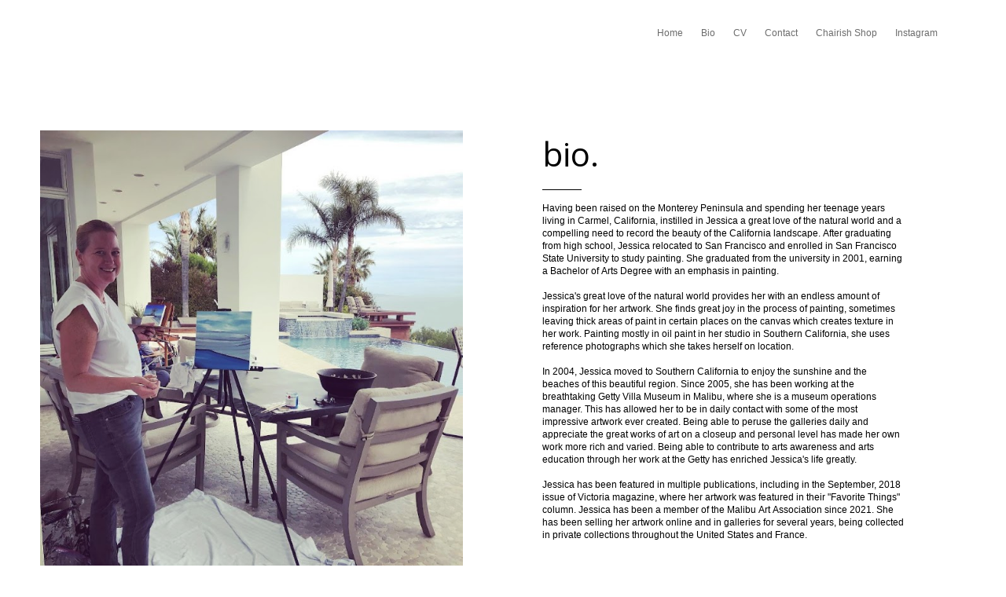

--- FILE ---
content_type: text/css; charset=utf-8
request_url: http://editor.turbify.com/static_style?v=1.5.8c&vbid=vbid-89140f07-sw74nsaz&caller=live
body_size: 2678
content:
/******************************************************************************************************
 *            DYNAMIC STYLE FOR style-89140f07-hpszpsdw
 *                                 	 
 ******************************************************************************************************/
	 .master .style-89140f07-hpszpsdw .title-holder  {
		
						text-align: center;
							
		}
	 .master .style-89140f07-hpszpsdw .preview.image-cover  {
		
						min-height: 250px;
							
		}
	 .master .style-89140f07-hpszpsdw .Title  ,  .master .style-89140f07-hpszpsdw .Body h1  { font-size:calc( 10px + ( 37rem - 10rem ) );
						color: rgb(0, 0, 0);
						
						margin-right: 50px;
						
						margin-top: 30px;
						
						margin-left: 50px;
						
						font-family: ff-tisa-web-pro;
							
		}
	 .master .style-89140f07-hpszpsdw  .preview-content-holder  {
		
						text-align: left;
						
						max-width: 400px;
						
						margin-right: 20px;
						
						margin-top: 20px;
						
						margin-left: 20px;
						
						margin-bottom: 20px;
						
						background-color: rgba(255, 255, 255, 0);
							
		}
	 .master .style-89140f07-hpszpsdw .item-content:not(.blocks_layout)  {
		
						background-color: rgba(212, 212, 212, 0);
							
		}
	 .master .style-89140f07-hpszpsdw .item-links span  {
		
						font-style: italic;
						font-size:calc( 10px + ( 20rem - 10rem ) );
						color: rgb(255, 255, 255);
						
						padding-bottom: 10px;
						
						letter-spacing: 0.1em;
						
						max-width: 500px;
						
						padding-right: 20px;
						
						margin-top: 20px;
						
						padding-left: 20px;
						
						padding-top: 10px;
						
						margin-bottom: 20px;
						
						font-family: 'Times New Roman';
						
						background-color: rgb(66, 117, 83);
						
						margin-left: 50px;
							
		}
	 .master .style-89140f07-hpszpsdw .preview-title  ,  .master .style-89140f07-hpszpsdw .preview-body h1  { 
						line-height: 1.1em;
						font-size:calc( 10px + ( 20rem - 10rem ) );
						color: rgb(0, 0, 0);
						
						letter-spacing: 0em;
						
						margin-top: 20px;
						
						margin-bottom: 5px;
						
						font-family: 'Times New Roman';
							
		}
	 .master .style-89140f07-hpszpsdw .Quote  {
		
						margin-right: 50px;
						
						font-family: 'Times New Roman';
						
						margin-left: 50px;
						
						font-style: italic;
							
		}
	 .master .style-89140f07-hpszpsdw .preview-item-links span  ,  .master .style-89140f07-hpszpsdw #sr-basket-widget *  { 
						font-family: 'Times New Roman';
						font-size:calc( 10px + ( 16rem - 10rem ) );
						color: rgb(50, 50, 50);
						
						padding-bottom: 10px;
						
						border-color: rgb(147, 147, 147);
						
						letter-spacing: 0.1em;
						
						padding-right: 15px;
						
						margin-top: 20px;
						
						padding-left: 15px;
						
						padding-top: 10px;
						
						margin-bottom: 20px;
						
						border-width: 1px;
						
						background-color: rgba(159, 14, 14, 0);
							
		}
	 .master .style-89140f07-hpszpsdw .quote-author  {
		
						font-style: italic;
						font-size:calc( 10px + ( 23rem - 10rem ) );
						color: rgb(124, 124, 124);
						
						margin-right: 50px;
						
						margin-left: 50px;
						
						font-family: 'Times New Roman';
							
		}
	 .master .style-89140f07-hpszpsdw .item-links  {
		
						text-align: center;
							
		}
	 .master .style-89140f07-hpszpsdw .preview-element.icon-source  {
		
						width: 50px;
							
		}
	 .master .style-89140f07-hpszpsdw .body-holder  {
		
						text-align: justify;
							
		}
	 .master .style-89140f07-hpszpsdw .Body  {
		
						margin-bottom: 20px;
						
						line-height: 1.4em;
						font-size:calc( 10px + ( 14rem - 10rem ) );
						margin-left: 50px;
						
						margin-right: 50px;
							
		}
	 .master .style-89140f07-hpszpsdw .Subtitle  ,  .master .style-89140f07-hpszpsdw .Body h2  { 
						font-style: italic;
						font-size:calc( 10px + ( 22rem - 10rem ) );
						letter-spacing: 0.05em;
						
						margin-right: 50px;
						
						margin-top: 15px;
						
						margin-left: 50px;
						
						margin-bottom: 15px;
						
						font-family: ff-tisa-web-pro;
							
		}
	 .master .style-89140f07-hpszpsdw .page-image-cover  {
		
						margin-bottom: 30px;
							
		}
	 .master .style-89140f07-hpszpsdw .title-wrapper  {
		
						max-width: 1124px;
							
		}
	 .master .style-89140f07-hpszpsdw .subtitle-wrapper  {
		
						max-width: 1114px;
							
		}
	 .master .style-89140f07-hpszpsdw  .preview-content-wrapper  {
		
						text-align: left;
							
		}
	 .master .style-89140f07-hpszpsdw .body-wrapper  {
		
						max-width: 700px;
							
		}
	 .master .style-89140f07-hpszpsdw .preview-item-links span:hover  ,  .master .style-89140f07-hpszpsdw .preview-element.Link.hover-tester  { 
						background-color: rgba(0, 0, 0, 0);
						
						color: rgb(0, 0, 0);
							
		}
	 .master .style-89140f07-hpszpsdw .subtitle-holder  {
		
						text-align: center;
							
		}
	 .master .style-89140f07-hpszpsdw .preview-body  {
		
						font-family: Arial;
						font-size:calc( 10px + ( 12rem - 10rem ) );
						color: rgb(34, 34, 34);
						
						max-width: 500px;
						
						margin-top: 10px;
						
						margin-bottom: 10px;
						
						line-height: 1.6em;
							
		}
	
	 .master .style-89140f07-hpszpsdw .preview-subtitle  ,  .master .style-89140f07-hpszpsdw .preview-body h2  { 
						line-height: 1.2em;
						font-size:calc( 10px + ( 14rem - 10rem ) );
						color: rgb(35, 35, 35);
						
						letter-spacing: 0.1em;
						
						margin-right: 0px;
						
						margin-left: 0px;
						
						margin-bottom: 5px;
						
						font-family: 'Roboto Slab Light';
							
		}

/******************************************************************************************************
 *            UNIQUE STYLE
 *                                 	 
 ******************************************************************************************************/




























/******************************************************************************************************
 *            WEBSITE STYLE
 *                                 	 
 ******************************************************************************************************/
/******************************************************************************************************
 *            DYNAMIC STYLE FOR style-89140f07-a1iow4um
 *                                 	 
 ******************************************************************************************************/
	 .style-89140f07-hpszpsdw .style-89140f07-a1iow4um  .preview-content-holder  {
		
						text-align: left;
						
						max-width: 500px;
						
						margin-right: 50px;
						
						margin-top: 30px;
						
						margin-left: 50px;
						
						margin-bottom: 30px;
						
						background-color: rgba(255, 255, 255, 0);
							
		}
	 .style-89140f07-hpszpsdw .style-89140f07-a1iow4um .item-content:not(.blocks_layout)  {
		
						background-color: rgba(0, 0, 0, 0);
							
		}
	 .style-89140f07-hpszpsdw .style-89140f07-a1iow4um .preview-divider  {
		
						width: 10%;
							
		}
	 .style-89140f07-hpszpsdw .style-89140f07-a1iow4um .inner-pic  {
		
						opacity: 0.95;
						
						color: rgb(0, 0, 0);
						
		    			-webkit-filter:none;filter:none;	
		}
	 .style-89140f07-hpszpsdw .style-89140f07-a1iow4um .multi_layout .helper-div.middle-center .pic-side  {
		
						margin-left: -6%;
							
		}
	 .style-89140f07-hpszpsdw .style-89140f07-a1iow4um .multi_layout .helper-div.middle-center  {
		
						padding-left: 6%;
						
						width: 88%;
						
						padding-right: 6%;
							
		}
	 .style-89140f07-hpszpsdw .style-89140f07-a1iow4um .background-div  {
			
		}
	 .style-89140f07-hpszpsdw .style-89140f07-a1iow4um.master.item-box   {
		
						background-color: rgb(255, 255, 255);
							
		}
	 .style-89140f07-hpszpsdw .style-89140f07-a1iow4um .preview-title  ,  .style-89140f07-hpszpsdw .style-89140f07-a1iow4um .preview-body h1  { 
						font-family: Montserrat;
						font-size:calc( 10px + ( 42rem - 10rem ) );
						color: rgb(0, 0, 0);
						
						letter-spacing: -0.05em;
						
						line-height: 1.0em;
						
						background-color: rgba(255, 255, 255, 0);
							
		}
	 .style-89140f07-hpszpsdw .style-89140f07-a1iow4um .preview-item-links span  ,  .style-89140f07-hpszpsdw .style-89140f07-a1iow4um #sr-basket-widget *  { 
						font-family: Quicksand;
						font-size:calc( 10px + ( 13rem - 10rem ) );
						padding-right: 30px;
						
						color: rgb(0, 0, 0);
						
						padding-bottom: 10px;
						
						border-color: rgb(0, 0, 0);
						
						letter-spacing: 0.15em;
						
						margin-right: 10px;
						
						margin-top: 50px;
						
						padding-left: 30px;
						
						border-radius: 18px;
						
						padding-top: 10px;
						
						border-width: 2px;
						
						background-color: rgba(95, 184, 148, 0);
						
						font-weight: bold;
						
						margin-left: 10px;
							
		}
	 .style-89140f07-hpszpsdw .style-89140f07-a1iow4um .preview-element.icon-source  {
		
						width: 60px;
						
						margin-bottom: 15px;
							
		}
	 .style-89140f07-hpszpsdw .style-89140f07-a1iow4um .background-image-div  {
		
						color: rgb(0, 0, 0);
							
		}
	 .style-89140f07-hpszpsdw .style-89140f07-a1iow4um .preview-icon-holder  {
		
						margin-bottom: 40px;
							
		}
	 .style-89140f07-hpszpsdw .style-89140f07-a1iow4um .preview-body-holder  {
		
						max-width: 600px;
							
		}
	 .style-89140f07-hpszpsdw .style-89140f07-a1iow4um  .preview-content-wrapper  {
		
						text-align: left;
						
						vertical-align: middle;
							
		}
	 .style-89140f07-hpszpsdw .style-89140f07-a1iow4um .preview-item-links span:hover  ,  .style-89140f07-hpszpsdw .style-89140f07-a1iow4um .preview-element.Link.hover-tester  { 
						color: rgb(0, 0, 0);
						
						background-color: rgba(0, 0, 0, 0);
							
		}
	 .style-89140f07-hpszpsdw .style-89140f07-a1iow4um .inner-pic-holder  {
		
						background-color: rgba(0, 0, 0, 0);
							
		}
	 .style-89140f07-hpszpsdw .style-89140f07-a1iow4um .preview-item-links span:before  ,  .style-89140f07-hpszpsdw .style-89140f07-a1iow4um .effect-tester  { 
						background-color: rgb(255, 255, 255);
							
		}
	 .style-89140f07-hpszpsdw .style-89140f07-a1iow4um .preview-body  {
		
						font-family: Arial;
						font-size:calc( 10px + ( 12rem - 10rem ) );
						color: rgb(0, 0, 0);
						
						max-width: 600px;
						
						padding-right: 40px;
						
						margin-top: 5px;
						
						line-height: 1.4em;
							
		}
	
	 .style-89140f07-hpszpsdw .style-89140f07-a1iow4um .middle_layout .helper-div  ,  .style-89140f07-hpszpsdw .style-89140f07-a1iow4um .multi_layout .helper-div.middle-center .text-side  { 
						max-width: 1000px;
							
		}
	 .style-89140f07-hpszpsdw .style-89140f07-a1iow4um .preview-subtitle  ,  .style-89140f07-hpszpsdw .style-89140f07-a1iow4um .preview-body h2  { 
						line-height: 1.3em;
						font-size:calc( 10px + ( 14rem - 10rem ) );
						color: rgb(0, 0, 0);
						
						letter-spacing: 0.0em;
						
						margin-right: 0px;
						
						margin-top: 15px;
						
						margin-left: 0px;
						
						margin-bottom: 10px;
						
						font-family: Raleway;
							
		}

/******************************************************************************************************
 *            UNIQUE STYLE
 *                                 	 
 ******************************************************************************************************/



 .style-89140f07-a1iow4um #vbid-89140f07-lvrchne9.inner-pic{
				
							background-size : 84%;
					
							background-position : 50% 50%;
					
				} .style-89140f07-a1iow4um #vbid-89140f07-abhayhta.inner-pic{
				
							background-position : 50% 50%;
					
				}





















/******************************************************************************************************
 *            WEBSITE STYLE
 *                                 	 
 ******************************************************************************************************/
/******************************************************************************************************
 *            DYNAMIC STYLE FOR style-b6985108-odrru1vz
 *                                 	 
 ******************************************************************************************************/
	 .style-89140f07-hpszpsdw .style-b6985108-odrru1vz.master.item-box   {
		
						background-color: rgb(255, 255, 255);
							
		}
	 .style-89140f07-hpszpsdw .style-b6985108-odrru1vz .preview-title  ,  .style-89140f07-hpszpsdw .style-b6985108-odrru1vz .preview-body h1  { font-size:calc( 10px + ( 15rem - 10rem ) );
						color: rgb(30, 30, 30);
						
						letter-spacing: 0em;
						
						margin-right: 0px;
						
						margin-top: 20px;
						
						margin-left: 0px;
						
						margin-bottom: 5px;
						
						font-family: Oswald;
						
						background-color: rgba(11, 11, 11, 0);
							
		}
	 .style-89140f07-hpszpsdw .style-b6985108-odrru1vz .preview-link-img  {
		
						width: 30px;
						
						margin: 5px;
							
		}
	 .style-89140f07-hpszpsdw .style-b6985108-odrru1vz.master.item-box   {
		
						padding-left: 0%;
						
						padding-right: 0%;
						
						width: 100%;
							
		}
	 .style-89140f07-hpszpsdw .style-b6985108-odrru1vz  .preview-content-holder  {
		
						text-align: center;
						
						max-width: 500px;
						
						margin-right: 5px;
						
						margin-top: 30px;
						
						margin-left: 5px;
						
						margin-bottom: 30px;
						
						background-color: rgba(246, 239, 217, 0);
							
		}
	 .style-89140f07-hpszpsdw .style-b6985108-odrru1vz .preview-item-links span  ,  .style-89140f07-hpszpsdw .style-b6985108-odrru1vz #sr-basket-widget *  { 
						color: #ffffff;
						
						font-family: Arial;
						font-size:calc( 10px + ( 13rem - 10rem ) );	
		}
	 .style-89140f07-hpszpsdw .style-b6985108-odrru1vz .preview-title-holder  {
		
						text-align: left;
							
		}
	 .style-89140f07-hpszpsdw .style-b6985108-odrru1vz .item-content:not(.blocks_layout)  {
		
						background-color: rgb(255, 255, 255);
							
		}
	 .style-89140f07-hpszpsdw .style-b6985108-odrru1vz .preview-subtitle-holder  {
		
						text-align: center;
							
		}
	 .style-89140f07-hpszpsdw .style-b6985108-odrru1vz .preview-body  {
		
						color: rgb(104, 104, 104);
						
						margin-bottom: 5px;
						font-size:calc( 10px + ( 14rem - 10rem ) );
						background-color: rgba(255, 255, 255, 0);
						
						margin-top: 5px;
							
		}
	 .style-89140f07-hpszpsdw .style-b6985108-odrru1vz .preview-element.icon-source  {
		
						padding-right: 0px;
						
						width: 50px;
						
						margin-top: 0px;
						
						padding-left: 0px;
						
						margin-bottom: 0px;
							
		}
	 .style-89140f07-hpszpsdw .style-b6985108-odrru1vz .preview-social-holder  {
		
						margin-bottom: 10px;
						
						margin-top: 20px;
						
						margin-left: 5px;
						
						margin-right: 5px;
							
		}
	 .style-89140f07-hpszpsdw .style-b6985108-odrru1vz .preview-body-holder  {
		
						text-align: left;
							
		}
	 .style-89140f07-hpszpsdw .style-b6985108-odrru1vz  .preview-content-wrapper  {
		
						text-align: center;
							
		}
	 .style-89140f07-hpszpsdw .style-b6985108-odrru1vz .stripe-background  {
		
						margin-left: 0%;
							
		}
	 .style-89140f07-hpszpsdw .style-b6985108-odrru1vz .middle_layout .helper-div  ,  .style-89140f07-hpszpsdw .style-b6985108-odrru1vz .multi_layout .helper-div.middle-center .text-side  { 
						max-width: 1000px;
							
		}
	 .style-89140f07-hpszpsdw .style-b6985108-odrru1vz .preview-subtitle  ,  .style-89140f07-hpszpsdw .style-b6985108-odrru1vz .preview-body h2  { 
						font-family: Arial;
						font-size:calc( 10px + ( 10rem - 10rem ) );
						color: rgb(142, 142, 142);
						
						letter-spacing: 0.0em;
						
						margin-right: 0px;
						
						margin-left: 0px;
						
						line-height: 1.2em;
						
						background-color: rgba(0, 0, 0, 0);
							
		}

/******************************************************************************************************
 *            UNIQUE STYLE
 *                                 	 
 ******************************************************************************************************/




















/******************************************************************************************************
 *            WEBSITE STYLE
 *                                 	 
 ******************************************************************************************************/
/******************************************************************************************************
 *            DYNAMIC STYLE FOR style-b6985108-vnbf6tmu
 *                                 	 
 ******************************************************************************************************/
	 .style-89140f07-hpszpsdw .style-b6985108-vnbf6tmu .Body  {
		font-size:calc( 10px + ( 12rem - 10rem ) );
						max-width: 650px;
						
						margin-right: 20px;
						
						margin-left: 20px;
						
						margin-bottom: 10px;
						
						line-height: 1.4em;
							
		}
	 .style-89140f07-hpszpsdw .style-b6985108-vnbf6tmu .Subtitle  ,  .style-89140f07-hpszpsdw .style-b6985108-vnbf6tmu .Body h2  { font-size:calc( 10px + ( 15rem - 10rem ) );
						color: rgb(110, 110, 110);
						
						max-width: 650px;
						
						letter-spacing: 0.1em;
						
						margin-right: 20px;
						
						margin-top: 15px;
						
						margin-left: 20px;
						
						margin-bottom: 15px;
						
						font-family: Arial;
							
		}
	 .style-89140f07-hpszpsdw .style-b6985108-vnbf6tmu .quote-holder  {
		
						margin-bottom: 45px;
						
						margin-top: 35px;
							
		}
	 .style-89140f07-hpszpsdw .style-b6985108-vnbf6tmu .subtitle-wrapper  {
		
						max-width: 1180px;
							
		}
	 .style-89140f07-hpszpsdw .style-b6985108-vnbf6tmu .Title  ,  .style-89140f07-hpszpsdw .style-b6985108-vnbf6tmu .Body h1  { font-size:calc( 10px + ( 22rem - 10rem ) );
						color: rgb(0, 0, 0);
						
						max-width: 650px;
						
						letter-spacing: 0.05em;
						
						margin-right: 20px;
						
						margin-top: 30px;
						
						margin-left: 20px;
						
						font-family: Montserrat;
							
		}
	 .style-89140f07-hpszpsdw .style-b6985108-vnbf6tmu .link-wrapper  {
		
						max-width: 1238px;
							
		}
	 .style-89140f07-hpszpsdw .style-b6985108-vnbf6tmu .Quote  {
		
						margin-right: 50px;
						
						font-family: 'Times New Roman';
						font-size:calc( 10px + ( 19rem - 10rem ) );
						margin-left: 50px;
						
						font-style: italic;
							
		}
	 .style-89140f07-hpszpsdw .style-b6985108-vnbf6tmu .quote-author  {
		
						font-style: italic;
						font-size:calc( 10px + ( 19rem - 10rem ) );
						color: rgb(124, 124, 124);
						
						margin-right: 50px;
						
						margin-top: 10px;
						
						margin-left: 50px;
						
						font-family: 'Times New Roman';
							
		}
	 .style-89140f07-hpszpsdw .style-b6985108-vnbf6tmu .title-wrapper  {
		
						max-width: 1180px;
							
		}
	 .style-89140f07-hpszpsdw .style-b6985108-vnbf6tmu .item-links span  {
		
						font-family: Arial;
						font-size:calc( 10px + ( 13rem - 10rem ) );
						color: rgb(0, 0, 0);
						
						padding-bottom: 10px;
						
						letter-spacing: 0.1em;
						
						padding-right: 15px;
						
						margin-top: 20px;
						
						padding-left: 15px;
						
						padding-top: 10px;
						
						margin-bottom: 20px;
						
						border-width: 1px;
						
						background-color: rgba(66, 117, 83, 0);
						
						margin-left: 50px;
							
		}
	
	 .style-89140f07-hpszpsdw .style-b6985108-vnbf6tmu .body-wrapper  {
		
						max-width: 1032px;
							
		}
	 .style-b6985108-vnbf6tmu.master.container > #children  {
		
						background-color: rgb(255, 255, 255);
							
		}

/******************************************************************************************************
 *            UNIQUE STYLE
 *                                 	 
 ******************************************************************************************************/





















/******************************************************************************************************
 *            WEBSITE STYLE
 *                                 	 
 ******************************************************************************************************/

	
	
	
			.master.container.website-style .master.item-box:not(.custom) .preview-title:not(.custom) , 
			.master.container.website-style .master.item-box:not(.custom) .blocks-preview-title:not(.custom) { 
						letter-spacing: 0.0em;
				
						font-family: "Open Sans";
				
						line-height: 1.2em;
					
		}
	
	
	
			.master.container.website-style .master.item-box:not(.custom) .preview-element.Link:not(.custom)  {
		
						border-width: 1px;
				
						border-radius: 0px;
					
		}
	
	
	
			.master.container.website-style .master.item-box:not(.custom) .preview-subtitle:not(.custom) , 
			.master.container.website-style .master.item-box:not(.custom) .blocks-preview-subtitle:not(.custom) { 
						font-family: Arial;
				
						letter-spacing: -0.0em;
					
		}
	
	
	
			.master.container.website-style .master.item-box:not(.custom) .preview-body:not(.custom) , 
			.master.container.website-style .master.item-box:not(.custom) .blocks-preview-body:not(.custom) { 
						line-height: 1.4em;
					
		}
	
	
	
			body    {
		
						background-color: rgb(255, 255, 255);
					
		}/******************************************************************************************************
 *            DYNAMIC STYLE FOR style-b6985108-woxyrgkp
 *                                 	 
 ******************************************************************************************************/
	 .style-89140f07-hpszpsdw .style-b6985108-woxyrgkp.master.item-box   {
		
						position: relative;
						
						background-color: rgb(255, 255, 255);
							
		}
	 .style-89140f07-hpszpsdw .style-b6985108-woxyrgkp .preview-item-links span:hover  ,  .style-89140f07-hpszpsdw .style-b6985108-woxyrgkp .preview-element.Link.hover-tester  { 
						color: rgb(0, 0, 0);
						
						background-color: rgba(147, 147, 147, 0);
							
		}
	 .style-89140f07-hpszpsdw .style-b6985108-woxyrgkp.master.item-box   {
		
						padding-left: 6%;
						
						width: 88%;
						
						padding-right: 6%;
							
		}
	 .style-89140f07-hpszpsdw .style-b6985108-woxyrgkp .preview-item-links  {
		
						text-align: center;
							
		}
	 .style-89140f07-hpszpsdw .style-b6985108-woxyrgkp  .preview-content-holder  {
		
						border-color: rgb(214, 214, 214);
						
						max-width: 2000px;
						
						margin-right: 0px;
						
						margin-top: 5px;
						
						margin-left: 0px;
						
						margin-bottom: 5px;
						
						background-color: rgba(248, 248, 248, 0);
						
						text-align: left;
							
		}
	 .style-89140f07-hpszpsdw .style-b6985108-woxyrgkp .preview-item-links span  ,  .style-89140f07-hpszpsdw .style-b6985108-woxyrgkp #sr-basket-widget *  { font-size:calc( 10px + ( 12rem - 10rem ) );
						color: rgb(108, 108, 108);
						
						padding-bottom: 18px;
						
						border-color: rgb(246, 246, 246);
						
						letter-spacing: 0em;
						
						max-width: 1150px;
						
						padding-right: 10px;
						
						padding-left: 10px;
						
						padding-top: 18px;
						
						font-family: Arial;
						
						background-color: rgba(255, 255, 255, 0);
							
		}
	 .style-89140f07-hpszpsdw .style-b6985108-woxyrgkp .preview-title  ,  .style-89140f07-hpszpsdw .style-b6985108-woxyrgkp .preview-body h1  { font-size:calc( 10px + ( 14rem - 10rem ) );
						color: rgb(2, 2, 2);
						
						letter-spacing: 0.05em;
						
						margin-top: 5px;
						
						margin-left: 0px;
						
						font-family: Montserrat;
						
						background-color: rgba(255, 255, 255, 0);
							
		}
	 .style-89140f07-hpszpsdw .style-b6985108-woxyrgkp .preview-item-links.allow-bg-color  ,  .style-89140f07-hpszpsdw .style-b6985108-woxyrgkp .submenu  { 
						background-color: rgb(255, 255, 255);
							
		}
	 .style-89140f07-hpszpsdw .style-b6985108-woxyrgkp .preview-title-holder  {
		
						text-align: left;
							
		}
	 .style-89140f07-hpszpsdw .style-b6985108-woxyrgkp .item-content:not(.blocks_layout)  {
		
						background-color: rgba(251, 251, 251, 0);
							
		}
	 .style-89140f07-hpszpsdw .style-b6985108-woxyrgkp .preview-subtitle-holder  {
		
						text-align: left;
							
		}
	 .style-89140f07-hpszpsdw .style-b6985108-woxyrgkp .stripe-background  {
		
						margin-left: -6%;
							
		}
	 .style-89140f07-hpszpsdw .style-b6985108-woxyrgkp .preview-element.icon-source  {
		
						margin-right: 10px;
						
						width: 60px;
						
						margin-top: 10px;
						
						margin-left: 10px;
						
						margin-bottom: 10px;
							
		}
	 .style-89140f07-hpszpsdw .style-b6985108-woxyrgkp  .preview-content-wrapper  {
		
						vertical-align: bottom;
						
						text-align: left;
							
		}
	 .style-89140f07-hpszpsdw .style-b6985108-woxyrgkp .middle_layout .helper-div  ,  .style-89140f07-hpszpsdw .style-b6985108-woxyrgkp .multi_layout .helper-div.middle-center .text-side  { 
						max-width: 1000px;
							
		}
	 .style-89140f07-hpszpsdw .style-b6985108-woxyrgkp .preview-subtitle  ,  .style-89140f07-hpszpsdw .style-b6985108-woxyrgkp .preview-body h2  { font-size:calc( 10px + ( 11rem - 10rem ) );
						color: rgb(51, 51, 51);
						
						letter-spacing: 0.3em;
						
						margin-right: 0px;
						
						margin-top: 5px;
						
						margin-left: 0px;
						
						font-family: Arial;
							
		}

/******************************************************************************************************
 *            UNIQUE STYLE
 *                                 	 
 ******************************************************************************************************/



















/******************************************************************************************************
 *            WEBSITE STYLE
 *                                 	 
 ******************************************************************************************************/
